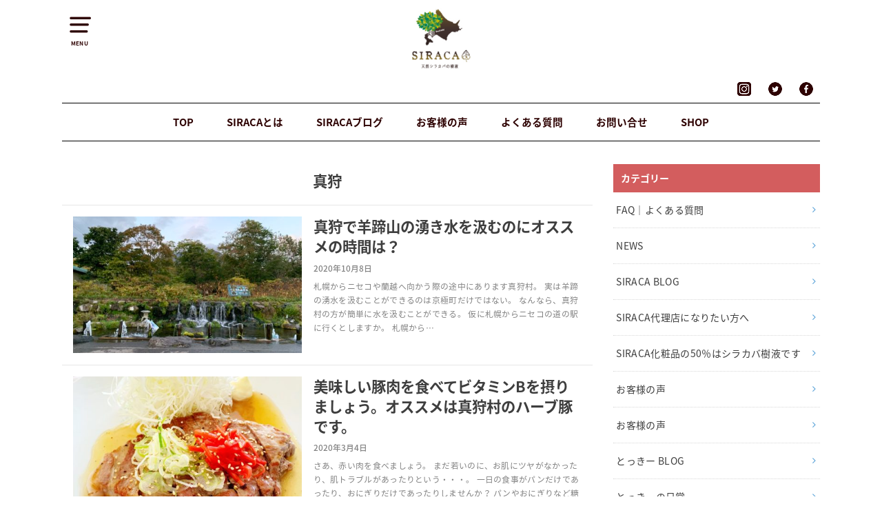

--- FILE ---
content_type: text/html; charset=UTF-8
request_url: https://siraca.jp/tag/%E7%9C%9F%E7%8B%A9
body_size: 12665
content:
<!doctype html>
<!--[if lt IE 7]><html dir="ltr" lang="ja" prefix="og: https://ogp.me/ns#" class="no-js lt-ie9 lt-ie8 lt-ie7"><![endif]-->
<!--[if (IE 7)&!(IEMobile)]><html dir="ltr" lang="ja" prefix="og: https://ogp.me/ns#" class="no-js lt-ie9 lt-ie8"><![endif]-->
<!--[if (IE 8)&!(IEMobile)]><html dir="ltr" lang="ja" prefix="og: https://ogp.me/ns#" class="no-js lt-ie9"><![endif]-->
<!--[if gt IE 8]><!--> <html dir="ltr" lang="ja" prefix="og: https://ogp.me/ns#" class="no-js"><!--<![endif]-->

<head>
<meta charset="utf-8">
<meta http-equiv="X-UA-Compatible" content="IE=edge">
<meta name="HandheldFriendly" content="True">
<meta name="MobileOptimized" content="320">
<meta name="viewport" content="width=device-width, initial-scale=1"/>


<link rel="pingback" href="https://siraca.jp/xmlrpc.php">

<!--[if lt IE 9]>
<script src="//html5shiv.googlecode.com/svn/trunk/html5.js"></script>
<script src="//css3-mediaqueries-js.googlecode.com/svn/trunk/css3-mediaqueries.js"></script>
<![endif]-->

<title>真狩 | SIRACA</title>
	<style>img:is([sizes="auto" i], [sizes^="auto," i]) { contain-intrinsic-size: 3000px 1500px }</style>
	
		<!-- All in One SEO 4.8.5 - aioseo.com -->
	<meta name="robots" content="max-image-preview:large" />
	<link rel="canonical" href="https://siraca.jp/tag/%e7%9c%9f%e7%8b%a9" />
	<meta name="generator" content="All in One SEO (AIOSEO) 4.8.5" />
		<script type="application/ld+json" class="aioseo-schema">
			{"@context":"https:\/\/schema.org","@graph":[{"@type":"BreadcrumbList","@id":"https:\/\/siraca.jp\/tag\/%E7%9C%9F%E7%8B%A9#breadcrumblist","itemListElement":[{"@type":"ListItem","@id":"https:\/\/siraca.jp#listItem","position":1,"name":"\u30db\u30fc\u30e0","item":"https:\/\/siraca.jp","nextItem":{"@type":"ListItem","@id":"https:\/\/siraca.jp\/tag\/%e7%9c%9f%e7%8b%a9#listItem","name":"\u771f\u72e9"}},{"@type":"ListItem","@id":"https:\/\/siraca.jp\/tag\/%e7%9c%9f%e7%8b%a9#listItem","position":2,"name":"\u771f\u72e9","previousItem":{"@type":"ListItem","@id":"https:\/\/siraca.jp#listItem","name":"\u30db\u30fc\u30e0"}}]},{"@type":"CollectionPage","@id":"https:\/\/siraca.jp\/tag\/%E7%9C%9F%E7%8B%A9#collectionpage","url":"https:\/\/siraca.jp\/tag\/%E7%9C%9F%E7%8B%A9","name":"\u771f\u72e9 | SIRACA","inLanguage":"ja","isPartOf":{"@id":"https:\/\/siraca.jp\/#website"},"breadcrumb":{"@id":"https:\/\/siraca.jp\/tag\/%E7%9C%9F%E7%8B%A9#breadcrumblist"}},{"@type":"Organization","@id":"https:\/\/siraca.jp\/#organization","name":"\u6642\u7530\u5de5\u696d\u682a\u5f0f\u4f1a\u793e","description":"\u5929\u7136\u30b7\u30e9\u30ab\u30d0\u6a39\u6db2\u3067\u4f5c\u3063\u305f\u5316\u7ca7\u54c1","url":"https:\/\/siraca.jp\/","telephone":"+81118568582","logo":{"@type":"ImageObject","url":"https:\/\/siraca.jp\/wp-content\/uploads\/2024\/05\/782b0e6a88074d333e33f1982fc745f4-pdf.jpg","@id":"https:\/\/siraca.jp\/tag\/%E7%9C%9F%E7%8B%A9\/#organizationLogo"},"image":{"@id":"https:\/\/siraca.jp\/tag\/%E7%9C%9F%E7%8B%A9\/#organizationLogo"},"sameAs":["https:\/\/www.instagram.com\/siraca.jp\/"]},{"@type":"WebSite","@id":"https:\/\/siraca.jp\/#website","url":"https:\/\/siraca.jp\/","name":"SIRACA","description":"\u5929\u7136\u30b7\u30e9\u30ab\u30d0\u6a39\u6db2\u3067\u4f5c\u3063\u305f\u5316\u7ca7\u54c1","inLanguage":"ja","publisher":{"@id":"https:\/\/siraca.jp\/#organization"}}]}
		</script>
		<!-- All in One SEO -->

<link rel='dns-prefetch' href='//ajax.googleapis.com' />
<link rel='dns-prefetch' href='//fonts.googleapis.com' />
<link rel="alternate" type="application/rss+xml" title="SIRACA &raquo; フィード" href="https://siraca.jp/feed" />
<link rel="alternate" type="application/rss+xml" title="SIRACA &raquo; コメントフィード" href="https://siraca.jp/comments/feed" />
<link rel="alternate" type="application/rss+xml" title="SIRACA &raquo; 真狩 タグのフィード" href="https://siraca.jp/tag/%e7%9c%9f%e7%8b%a9/feed" />
<script type="text/javascript">
/* <![CDATA[ */
window._wpemojiSettings = {"baseUrl":"https:\/\/s.w.org\/images\/core\/emoji\/15.0.3\/72x72\/","ext":".png","svgUrl":"https:\/\/s.w.org\/images\/core\/emoji\/15.0.3\/svg\/","svgExt":".svg","source":{"concatemoji":"https:\/\/siraca.jp\/wp-includes\/js\/wp-emoji-release.min.js"}};
/*! This file is auto-generated */
!function(i,n){var o,s,e;function c(e){try{var t={supportTests:e,timestamp:(new Date).valueOf()};sessionStorage.setItem(o,JSON.stringify(t))}catch(e){}}function p(e,t,n){e.clearRect(0,0,e.canvas.width,e.canvas.height),e.fillText(t,0,0);var t=new Uint32Array(e.getImageData(0,0,e.canvas.width,e.canvas.height).data),r=(e.clearRect(0,0,e.canvas.width,e.canvas.height),e.fillText(n,0,0),new Uint32Array(e.getImageData(0,0,e.canvas.width,e.canvas.height).data));return t.every(function(e,t){return e===r[t]})}function u(e,t,n){switch(t){case"flag":return n(e,"\ud83c\udff3\ufe0f\u200d\u26a7\ufe0f","\ud83c\udff3\ufe0f\u200b\u26a7\ufe0f")?!1:!n(e,"\ud83c\uddfa\ud83c\uddf3","\ud83c\uddfa\u200b\ud83c\uddf3")&&!n(e,"\ud83c\udff4\udb40\udc67\udb40\udc62\udb40\udc65\udb40\udc6e\udb40\udc67\udb40\udc7f","\ud83c\udff4\u200b\udb40\udc67\u200b\udb40\udc62\u200b\udb40\udc65\u200b\udb40\udc6e\u200b\udb40\udc67\u200b\udb40\udc7f");case"emoji":return!n(e,"\ud83d\udc26\u200d\u2b1b","\ud83d\udc26\u200b\u2b1b")}return!1}function f(e,t,n){var r="undefined"!=typeof WorkerGlobalScope&&self instanceof WorkerGlobalScope?new OffscreenCanvas(300,150):i.createElement("canvas"),a=r.getContext("2d",{willReadFrequently:!0}),o=(a.textBaseline="top",a.font="600 32px Arial",{});return e.forEach(function(e){o[e]=t(a,e,n)}),o}function t(e){var t=i.createElement("script");t.src=e,t.defer=!0,i.head.appendChild(t)}"undefined"!=typeof Promise&&(o="wpEmojiSettingsSupports",s=["flag","emoji"],n.supports={everything:!0,everythingExceptFlag:!0},e=new Promise(function(e){i.addEventListener("DOMContentLoaded",e,{once:!0})}),new Promise(function(t){var n=function(){try{var e=JSON.parse(sessionStorage.getItem(o));if("object"==typeof e&&"number"==typeof e.timestamp&&(new Date).valueOf()<e.timestamp+604800&&"object"==typeof e.supportTests)return e.supportTests}catch(e){}return null}();if(!n){if("undefined"!=typeof Worker&&"undefined"!=typeof OffscreenCanvas&&"undefined"!=typeof URL&&URL.createObjectURL&&"undefined"!=typeof Blob)try{var e="postMessage("+f.toString()+"("+[JSON.stringify(s),u.toString(),p.toString()].join(",")+"));",r=new Blob([e],{type:"text/javascript"}),a=new Worker(URL.createObjectURL(r),{name:"wpTestEmojiSupports"});return void(a.onmessage=function(e){c(n=e.data),a.terminate(),t(n)})}catch(e){}c(n=f(s,u,p))}t(n)}).then(function(e){for(var t in e)n.supports[t]=e[t],n.supports.everything=n.supports.everything&&n.supports[t],"flag"!==t&&(n.supports.everythingExceptFlag=n.supports.everythingExceptFlag&&n.supports[t]);n.supports.everythingExceptFlag=n.supports.everythingExceptFlag&&!n.supports.flag,n.DOMReady=!1,n.readyCallback=function(){n.DOMReady=!0}}).then(function(){return e}).then(function(){var e;n.supports.everything||(n.readyCallback(),(e=n.source||{}).concatemoji?t(e.concatemoji):e.wpemoji&&e.twemoji&&(t(e.twemoji),t(e.wpemoji)))}))}((window,document),window._wpemojiSettings);
/* ]]> */
</script>
<link rel='stylesheet' id='sbi_styles-css' href='https://siraca.jp/wp-content/plugins/instagram-feed/css/sbi-styles.min.css' type='text/css' media='all' />
<style id='wp-emoji-styles-inline-css' type='text/css'>

	img.wp-smiley, img.emoji {
		display: inline !important;
		border: none !important;
		box-shadow: none !important;
		height: 1em !important;
		width: 1em !important;
		margin: 0 0.07em !important;
		vertical-align: -0.1em !important;
		background: none !important;
		padding: 0 !important;
	}
</style>
<link rel='stylesheet' id='wp-block-library-css' href='https://siraca.jp/wp-includes/css/dist/block-library/style.min.css' type='text/css' media='all' />
<style id='classic-theme-styles-inline-css' type='text/css'>
/*! This file is auto-generated */
.wp-block-button__link{color:#fff;background-color:#32373c;border-radius:9999px;box-shadow:none;text-decoration:none;padding:calc(.667em + 2px) calc(1.333em + 2px);font-size:1.125em}.wp-block-file__button{background:#32373c;color:#fff;text-decoration:none}
</style>
<style id='global-styles-inline-css' type='text/css'>
:root{--wp--preset--aspect-ratio--square: 1;--wp--preset--aspect-ratio--4-3: 4/3;--wp--preset--aspect-ratio--3-4: 3/4;--wp--preset--aspect-ratio--3-2: 3/2;--wp--preset--aspect-ratio--2-3: 2/3;--wp--preset--aspect-ratio--16-9: 16/9;--wp--preset--aspect-ratio--9-16: 9/16;--wp--preset--color--black: #000000;--wp--preset--color--cyan-bluish-gray: #abb8c3;--wp--preset--color--white: #ffffff;--wp--preset--color--pale-pink: #f78da7;--wp--preset--color--vivid-red: #cf2e2e;--wp--preset--color--luminous-vivid-orange: #ff6900;--wp--preset--color--luminous-vivid-amber: #fcb900;--wp--preset--color--light-green-cyan: #7bdcb5;--wp--preset--color--vivid-green-cyan: #00d084;--wp--preset--color--pale-cyan-blue: #8ed1fc;--wp--preset--color--vivid-cyan-blue: #0693e3;--wp--preset--color--vivid-purple: #9b51e0;--wp--preset--gradient--vivid-cyan-blue-to-vivid-purple: linear-gradient(135deg,rgba(6,147,227,1) 0%,rgb(155,81,224) 100%);--wp--preset--gradient--light-green-cyan-to-vivid-green-cyan: linear-gradient(135deg,rgb(122,220,180) 0%,rgb(0,208,130) 100%);--wp--preset--gradient--luminous-vivid-amber-to-luminous-vivid-orange: linear-gradient(135deg,rgba(252,185,0,1) 0%,rgba(255,105,0,1) 100%);--wp--preset--gradient--luminous-vivid-orange-to-vivid-red: linear-gradient(135deg,rgba(255,105,0,1) 0%,rgb(207,46,46) 100%);--wp--preset--gradient--very-light-gray-to-cyan-bluish-gray: linear-gradient(135deg,rgb(238,238,238) 0%,rgb(169,184,195) 100%);--wp--preset--gradient--cool-to-warm-spectrum: linear-gradient(135deg,rgb(74,234,220) 0%,rgb(151,120,209) 20%,rgb(207,42,186) 40%,rgb(238,44,130) 60%,rgb(251,105,98) 80%,rgb(254,248,76) 100%);--wp--preset--gradient--blush-light-purple: linear-gradient(135deg,rgb(255,206,236) 0%,rgb(152,150,240) 100%);--wp--preset--gradient--blush-bordeaux: linear-gradient(135deg,rgb(254,205,165) 0%,rgb(254,45,45) 50%,rgb(107,0,62) 100%);--wp--preset--gradient--luminous-dusk: linear-gradient(135deg,rgb(255,203,112) 0%,rgb(199,81,192) 50%,rgb(65,88,208) 100%);--wp--preset--gradient--pale-ocean: linear-gradient(135deg,rgb(255,245,203) 0%,rgb(182,227,212) 50%,rgb(51,167,181) 100%);--wp--preset--gradient--electric-grass: linear-gradient(135deg,rgb(202,248,128) 0%,rgb(113,206,126) 100%);--wp--preset--gradient--midnight: linear-gradient(135deg,rgb(2,3,129) 0%,rgb(40,116,252) 100%);--wp--preset--font-size--small: 13px;--wp--preset--font-size--medium: 20px;--wp--preset--font-size--large: 36px;--wp--preset--font-size--x-large: 42px;--wp--preset--spacing--20: 0.44rem;--wp--preset--spacing--30: 0.67rem;--wp--preset--spacing--40: 1rem;--wp--preset--spacing--50: 1.5rem;--wp--preset--spacing--60: 2.25rem;--wp--preset--spacing--70: 3.38rem;--wp--preset--spacing--80: 5.06rem;--wp--preset--shadow--natural: 6px 6px 9px rgba(0, 0, 0, 0.2);--wp--preset--shadow--deep: 12px 12px 50px rgba(0, 0, 0, 0.4);--wp--preset--shadow--sharp: 6px 6px 0px rgba(0, 0, 0, 0.2);--wp--preset--shadow--outlined: 6px 6px 0px -3px rgba(255, 255, 255, 1), 6px 6px rgba(0, 0, 0, 1);--wp--preset--shadow--crisp: 6px 6px 0px rgba(0, 0, 0, 1);}:where(.is-layout-flex){gap: 0.5em;}:where(.is-layout-grid){gap: 0.5em;}body .is-layout-flex{display: flex;}.is-layout-flex{flex-wrap: wrap;align-items: center;}.is-layout-flex > :is(*, div){margin: 0;}body .is-layout-grid{display: grid;}.is-layout-grid > :is(*, div){margin: 0;}:where(.wp-block-columns.is-layout-flex){gap: 2em;}:where(.wp-block-columns.is-layout-grid){gap: 2em;}:where(.wp-block-post-template.is-layout-flex){gap: 1.25em;}:where(.wp-block-post-template.is-layout-grid){gap: 1.25em;}.has-black-color{color: var(--wp--preset--color--black) !important;}.has-cyan-bluish-gray-color{color: var(--wp--preset--color--cyan-bluish-gray) !important;}.has-white-color{color: var(--wp--preset--color--white) !important;}.has-pale-pink-color{color: var(--wp--preset--color--pale-pink) !important;}.has-vivid-red-color{color: var(--wp--preset--color--vivid-red) !important;}.has-luminous-vivid-orange-color{color: var(--wp--preset--color--luminous-vivid-orange) !important;}.has-luminous-vivid-amber-color{color: var(--wp--preset--color--luminous-vivid-amber) !important;}.has-light-green-cyan-color{color: var(--wp--preset--color--light-green-cyan) !important;}.has-vivid-green-cyan-color{color: var(--wp--preset--color--vivid-green-cyan) !important;}.has-pale-cyan-blue-color{color: var(--wp--preset--color--pale-cyan-blue) !important;}.has-vivid-cyan-blue-color{color: var(--wp--preset--color--vivid-cyan-blue) !important;}.has-vivid-purple-color{color: var(--wp--preset--color--vivid-purple) !important;}.has-black-background-color{background-color: var(--wp--preset--color--black) !important;}.has-cyan-bluish-gray-background-color{background-color: var(--wp--preset--color--cyan-bluish-gray) !important;}.has-white-background-color{background-color: var(--wp--preset--color--white) !important;}.has-pale-pink-background-color{background-color: var(--wp--preset--color--pale-pink) !important;}.has-vivid-red-background-color{background-color: var(--wp--preset--color--vivid-red) !important;}.has-luminous-vivid-orange-background-color{background-color: var(--wp--preset--color--luminous-vivid-orange) !important;}.has-luminous-vivid-amber-background-color{background-color: var(--wp--preset--color--luminous-vivid-amber) !important;}.has-light-green-cyan-background-color{background-color: var(--wp--preset--color--light-green-cyan) !important;}.has-vivid-green-cyan-background-color{background-color: var(--wp--preset--color--vivid-green-cyan) !important;}.has-pale-cyan-blue-background-color{background-color: var(--wp--preset--color--pale-cyan-blue) !important;}.has-vivid-cyan-blue-background-color{background-color: var(--wp--preset--color--vivid-cyan-blue) !important;}.has-vivid-purple-background-color{background-color: var(--wp--preset--color--vivid-purple) !important;}.has-black-border-color{border-color: var(--wp--preset--color--black) !important;}.has-cyan-bluish-gray-border-color{border-color: var(--wp--preset--color--cyan-bluish-gray) !important;}.has-white-border-color{border-color: var(--wp--preset--color--white) !important;}.has-pale-pink-border-color{border-color: var(--wp--preset--color--pale-pink) !important;}.has-vivid-red-border-color{border-color: var(--wp--preset--color--vivid-red) !important;}.has-luminous-vivid-orange-border-color{border-color: var(--wp--preset--color--luminous-vivid-orange) !important;}.has-luminous-vivid-amber-border-color{border-color: var(--wp--preset--color--luminous-vivid-amber) !important;}.has-light-green-cyan-border-color{border-color: var(--wp--preset--color--light-green-cyan) !important;}.has-vivid-green-cyan-border-color{border-color: var(--wp--preset--color--vivid-green-cyan) !important;}.has-pale-cyan-blue-border-color{border-color: var(--wp--preset--color--pale-cyan-blue) !important;}.has-vivid-cyan-blue-border-color{border-color: var(--wp--preset--color--vivid-cyan-blue) !important;}.has-vivid-purple-border-color{border-color: var(--wp--preset--color--vivid-purple) !important;}.has-vivid-cyan-blue-to-vivid-purple-gradient-background{background: var(--wp--preset--gradient--vivid-cyan-blue-to-vivid-purple) !important;}.has-light-green-cyan-to-vivid-green-cyan-gradient-background{background: var(--wp--preset--gradient--light-green-cyan-to-vivid-green-cyan) !important;}.has-luminous-vivid-amber-to-luminous-vivid-orange-gradient-background{background: var(--wp--preset--gradient--luminous-vivid-amber-to-luminous-vivid-orange) !important;}.has-luminous-vivid-orange-to-vivid-red-gradient-background{background: var(--wp--preset--gradient--luminous-vivid-orange-to-vivid-red) !important;}.has-very-light-gray-to-cyan-bluish-gray-gradient-background{background: var(--wp--preset--gradient--very-light-gray-to-cyan-bluish-gray) !important;}.has-cool-to-warm-spectrum-gradient-background{background: var(--wp--preset--gradient--cool-to-warm-spectrum) !important;}.has-blush-light-purple-gradient-background{background: var(--wp--preset--gradient--blush-light-purple) !important;}.has-blush-bordeaux-gradient-background{background: var(--wp--preset--gradient--blush-bordeaux) !important;}.has-luminous-dusk-gradient-background{background: var(--wp--preset--gradient--luminous-dusk) !important;}.has-pale-ocean-gradient-background{background: var(--wp--preset--gradient--pale-ocean) !important;}.has-electric-grass-gradient-background{background: var(--wp--preset--gradient--electric-grass) !important;}.has-midnight-gradient-background{background: var(--wp--preset--gradient--midnight) !important;}.has-small-font-size{font-size: var(--wp--preset--font-size--small) !important;}.has-medium-font-size{font-size: var(--wp--preset--font-size--medium) !important;}.has-large-font-size{font-size: var(--wp--preset--font-size--large) !important;}.has-x-large-font-size{font-size: var(--wp--preset--font-size--x-large) !important;}
:where(.wp-block-post-template.is-layout-flex){gap: 1.25em;}:where(.wp-block-post-template.is-layout-grid){gap: 1.25em;}
:where(.wp-block-columns.is-layout-flex){gap: 2em;}:where(.wp-block-columns.is-layout-grid){gap: 2em;}
:root :where(.wp-block-pullquote){font-size: 1.5em;line-height: 1.6;}
</style>
<link rel='stylesheet' id='contact-form-7-css' href='https://siraca.jp/wp-content/plugins/contact-form-7/includes/css/styles.css' type='text/css' media='all' />
<link rel='stylesheet' id='style-css' href='https://siraca.jp/wp-content/themes/SIRACA/style.css' type='text/css' media='all' />
<link rel='stylesheet' id='gf_Notojp-css' href='//fonts.googleapis.com/earlyaccess/notosansjapanese.css' type='text/css' media='all' />
<link rel='stylesheet' id='fontawesome-css' href='https://siraca.jp/wp-content/themes/SIRACA/library/css/font-awesome.min.css' type='text/css' media='all' />
<link rel='stylesheet' id='animate-css' href='https://siraca.jp/wp-content/themes/SIRACA/library/css/animate.min.css' type='text/css' media='all' />
<link rel='stylesheet' id='remodal-css' href='https://siraca.jp/wp-content/themes/SIRACA/library/css/remodal.css' type='text/css' media='all' />
<!--n2css--><!--n2js--><script type="text/javascript" src="//ajax.googleapis.com/ajax/libs/jquery/1.12.2/jquery.min.js" id="jquery-js"></script>
<link rel="https://api.w.org/" href="https://siraca.jp/wp-json/" /><link rel="alternate" title="JSON" type="application/json" href="https://siraca.jp/wp-json/wp/v2/tags/86" /><link rel="EditURI" type="application/rsd+xml" title="RSD" href="https://siraca.jp/xmlrpc.php?rsd" />

<style type="text/css">
body{color: #3E3E3E;}
#breadcrumb li a::after{color: #3E3E3E;}
a, #breadcrumb li a i, .authorbox .author_sns li a::before{color: #57a1d8;}
a:hover{color: #9eccef;}
.article-footer .post-categories li a,.article-footer .tags a{  background: #57a1d8;  border-color:#57a1d8;}
.article-footer .tags a{color:#57a1d8; background: none;}
.article-footer .post-categories li a:hover,.article-footer .tags a:hover{ background:#9eccef;  border-color:#9eccef;}
input[type="text"],input[type="password"],input[type="datetime"],input[type="datetime-local"],input[type="date"],input[type="month"],input[type="time"],input[type="week"],input[type="number"],input[type="email"],input[type="url"],input[type="search"],input[type="tel"],input[type="color"],select,textarea,.field { background-color: #ffffff;}
#header{color: #2d0000; background: #ffffff;}
#logo a{color: #2d0000;}
@media only screen and (min-width: 768px) {
	#g_nav .nav > li::after{background: #2d0000;}
	#g_nav .nav li ul.sub-menu, #g_nav .nav li ul.children{background: #2d0000;color: #cccccc;}
	.archives-list .post-list a .eyecatch::after{background: #57a1d8;}
}

.widget li a:after{color: #57a1d8;}.accordionBtn{background-color: #57a1d8;}.accordionBtn.active{background-color: #9eccef;}
.entry-content h2,.homeadd_wrap .widgettitle,.widgettitle{background: #d35d5e; color: #ffffff;}
.entry-content h3,.entry-content h4{border-color: #d35d5e; color: #3E3E3E;}
.h_balloon .entry-content h2:after{border-top-color: #d35d5e;}
.entry-content ul li:before{ color: #d35d5e;}
.entry-content ol li:before{ background: #d35d5e; border-color: #d35d5e;  color: #ffffff;}
.entry-content ol li ol li:before{ color: #d35d5e;}
.entry-content blockquote::before,.entry-content blockquote::after{color: #d35d5e;}
.eyecatch .cat-name,ul.wpp-list li a:before{background: #d35d5e; color: #ffffff;}

#container .btn-wrap a{background: #57a1d8;border: 1px solid #57a1d8;}
#container .btn-wrap a:hover{color: #57a1d8;border-color: #57a1d8;}
#container .btn-wrap.simple a{border:1px solid #57a1d8;color:#57a1d8;}
#container .btn-wrap.simple a:hover{background:#57a1d8;}
.blue-btn, #submit, button, html input[type="button"], input[type="reset"], input[type="submit"] { background-color: #57a1d8; }
.blue-btn:hover, #submit:hover, .blue-btn:focus, #submit:focus {background-color: #9eccef; }

#footer-top::before{background: #d35d5e;}
#footer,.cta-inner{background-color: #2d0000; color: #cccccc;}

.slick-prev:before, .slick-next:before{background-color: #57a1d8;}
.pagination a, .pagination span,.page-links a{border-color: #57a1d8; color: #57a1d8;}
.pagination .current,.pagination .current:hover,.page-links ul > li > span{background-color: #57a1d8; border-color: #57a1d8;}
.pagination a:hover, .pagination a:focus,.page-links a:hover, .page-links a:focus{background-color: #57a1d8; color: #fff;}

</style>
<link rel="icon" href="https://siraca.jp/wp-content/uploads/2023/05/cropped-fav-32x32.jpg" sizes="32x32" />
<link rel="icon" href="https://siraca.jp/wp-content/uploads/2023/05/cropped-fav-192x192.jpg" sizes="192x192" />
<link rel="apple-touch-icon" href="https://siraca.jp/wp-content/uploads/2023/05/cropped-fav-180x180.jpg" />
<meta name="msapplication-TileImage" content="https://siraca.jp/wp-content/uploads/2023/05/cropped-fav-270x270.jpg" />
</head>

<body data-rsssl=1 class="archive tag tag-86">
<div id="container" class="h_default date_on pd_normal catlabeloff">


<header id="header" class="header animated fadeIn">
<div id="inner-header" class="wrap cf">
	
	
<a href="#spnavi" data-remodal-target="spnavi" class="nav_btn"><span class="text">MENU</span></a>
<div class="remodal" data-remodal-id="spnavi" data-remodal-options="hashTracking:false">
<button data-remodal-action="close" class="remodal-close"><span class="text gf">CLOSE</span></button>
<div id="custom_html-4" class="widget_text widget widget_custom_html"><div class="textwidget custom-html-widget"><div class="h-menu"><a href="https://siraca.jp/" target="_blank">TOP</a></div></div></div><div id="custom_html-11" class="widget_text widget widget_custom_html"><div class="textwidget custom-html-widget"><div class="border_image"><img src="https://siraca.jp/wp-content/uploads/2018/05/sepa_line.jpg"></div></div></div><div id="custom_html-3" class="widget_text widget widget_custom_html"><div class="textwidget custom-html-widget"><div class="h-menu"><a href="https://siraca.jp/about" target="_blank">siracaとは</a></div></div></div><div id="custom_html-12" class="widget_text widget widget_custom_html"><div class="textwidget custom-html-widget"><div class="border_image"><img src="https://siraca.jp/wp-content/uploads/2018/05/sepa_line.jpg"></div></div></div><div id="custom_html-5" class="widget_text widget widget_custom_html"><div class="textwidget custom-html-widget"><div class="h-menu"><a href="https://siraca.jp/category/blog" target="_blank">SIRACAブログ</a></div></div></div><div id="custom_html-13" class="widget_text widget widget_custom_html"><div class="textwidget custom-html-widget"><div class="border_image"><img src="https://siraca.jp/wp-content/uploads/2018/05/sepa_line.jpg"></div></div></div><div id="custom_html-6" class="widget_text widget widget_custom_html"><div class="textwidget custom-html-widget">
<div class="h-menu"><a href="https://siraca.jp/category/news/customervoice" target="_blank">お客様の声</a></div></div></div><div id="custom_html-16" class="widget_text widget widget_custom_html"><div class="textwidget custom-html-widget"><div class="border_image"><img src="https://siraca.jp/wp-content/uploads/2018/05/sepa_line.jpg"></div></div></div><div id="custom_html-7" class="widget_text widget widget_custom_html"><div class="textwidget custom-html-widget"><div class="h-menu"><a href="https://siraca.jp/category/news/faq
" target="_blank">よくある質問</a></div></div></div><div id="custom_html-14" class="widget_text widget widget_custom_html"><div class="textwidget custom-html-widget"><div class="border_image"><img src="https://siraca.jp/wp-content/uploads/2018/05/sepa_line.jpg"></div></div></div><div id="custom_html-8" class="widget_text widget widget_custom_html"><div class="textwidget custom-html-widget"><div class="h-menu"><a href="https://siraca.jp/contact
" target="_blank">お問い合わせ</a></div></div></div><div id="custom_html-15" class="widget_text widget widget_custom_html"><div class="textwidget custom-html-widget"><div class="border_image"><img src="https://siraca.jp/wp-content/uploads/2018/05/sepa_line.jpg"></div></div></div><div id="custom_html-9" class="widget_text widget widget_custom_html"><div class="textwidget custom-html-widget">
<div class="h-menu"><a href="http://siraca.shop/
" target="_blank">オンラインショップ</a></div></div></div><div id="custom_html-17" class="widget_text widget widget_custom_html"><div class="textwidget custom-html-widget"><div class="nav_menu_h"><a href="https://www.instagram.com/siraca.jp/"><img src="https://siraca.jp/wp-content/uploads/2018/05/instagram_sp_icon.jpg"></a><a href="https://twitter.com/ran_shirakaba/"><img src="https://siraca.jp/wp-content/uploads/2018/05/twitter_sp_icon.jpg"></a><a href="https://www.facebook.com/siraca.jp/"><img src="https://siraca.jp/wp-content/uploads/2018/05/facebook_sp_icon.jpg"></a>
	</div></div></div><button data-remodal-action="close" class="remodal-close"><span class="text gf">CLOSE</span></button>
</div>


<div id="logo" class="fs_l sitedes_off">
<p class="h1 img"><a href="https://siraca.jp"><img src="https://siraca.jp/wp-content/uploads/2018/05/siraca_icon.jpg" alt="SIRACA"></a></p>
</div>
	
<!-------nav_menu--------->
<div class="nav_menu2"><a href="https://www.instagram.com/siraca.jp/"><img src="https://siraca.jp/wp-content/uploads/2018/05/instagram_sp_icon.jpg"></a><a href="https://twitter.com/ran_shirakaba/"><img src="https://siraca.jp/wp-content/uploads/2018/05/twitter_sp_icon.jpg"></a><a href="https://www.facebook.com/siraca.jp/"><img src="https://siraca.jp/wp-content/uploads/2018/05/facebook_sp_icon.jpg"></a>
</div>
<!------ここまで------->

<div class="header_border"></div>

	
<div id="g_nav" class="g_nav-sp animated anidelayS fadeIn">
<nav class="menu-sp cf"><ul id="menu-%e3%83%a1%e3%82%a4%e3%83%b3%e3%83%a1%e3%83%8b%e3%83%a5%e3%83%bc" class="nav top-nav cf"><li id="menu-item-7" class="menu-item menu-item-type-custom menu-item-object-custom menu-item-home menu-item-7"><a href="https://siraca.jp/">TOP</a></li>
<li id="menu-item-2583" class="menu-item menu-item-type-post_type menu-item-object-page menu-item-2583"><a href="https://siraca.jp/about">SIRACAとは</a></li>
<li id="menu-item-1390" class="menu-item menu-item-type-taxonomy menu-item-object-category menu-item-1390"><a href="https://siraca.jp/category/blog">SIRACAブログ</a></li>
<li id="menu-item-1391" class="menu-item menu-item-type-taxonomy menu-item-object-category menu-item-1391"><a href="https://siraca.jp/category/news/customervoice">お客様の声</a></li>
<li id="menu-item-1392" class="menu-item menu-item-type-taxonomy menu-item-object-category menu-item-1392"><a href="https://siraca.jp/category/news/faq">よくある質問</a></li>
<li id="menu-item-1393" class="menu-item menu-item-type-post_type menu-item-object-page menu-item-1393"><a href="https://siraca.jp/contact">お問い合せ</a></li>
<li id="menu-item-1394" class="menu-item menu-item-type-custom menu-item-object-custom menu-item-1394"><a target="_blank" href="http://siraca.shop/">SHOP</a></li>
</ul></nav></div>


<div class="header_border"></div>




</div>
	
</header>





<div id="content">
<div id="inner-content" class="wrap cf">

<div class="main-wrap">
<main id="main" class="animated anidelayS fadeIn cf" role="main">

<div class="archivettl">
<h1 class="archive-title h2">
真狩</h1>
</div>

		<div class="archives-list simple-list">



<article class="post-list animated fadeIn post-4904 post type-post status-publish format-standard has-post-thumbnail category-news category-blog tag-188 tag-86 article cf" role="article">
<a href="https://siraca.jp/4904" rel="bookmark" title="真狩で羊蹄山の湧き水を汲むのにオススメの時間は？" class="cf">
<figure class="eyecatch">
<img width="486" height="290" src="https://siraca.jp/wp-content/uploads/2020/10/Uhj6fjESZWTVu8x1Qi3dw-486x290.jpg" class="attachment-home-thum size-home-thum wp-post-image" alt="" decoding="async" fetchpriority="high" /><span class="osusume-label cat-name cat-id-2">NEWS</span></figure>

<section class="entry-content">
<h1 class="h2 entry-title">真狩で羊蹄山の湧き水を汲むのにオススメの時間は？</h1>
<div class="byline entry-meta vcard">
<time class="date gf updated">2020年10月8日</time></div>
<div class="description"><p>札幌からニセコや蘭越へ向かう際の途中にあります真狩村。 実は羊蹄の湧水を汲むことができるのは京極町だけではない。 なんなら、真狩村の方が簡単に水を汲むことができる。 仮に札幌からニセコの道の駅に行くとしますか。 札幌から&#8230;</p>
</div>
</section>
</a>
</article>




<article class="post-list animated fadeIn post-4342 post type-post status-publish format-standard has-post-thumbnail category-news category-blog category-tockey-blog category-34 category-35 category-23 tag-84 tag-87 tag-b tag-86 tag-83 article cf" role="article">
<a href="https://siraca.jp/4342" rel="bookmark" title="美味しい豚肉を食べてビタミンBを摂りましょう。オススメは真狩村のハーブ豚です。" class="cf">
<figure class="eyecatch">
<img width="486" height="290" src="https://siraca.jp/wp-content/uploads/2020/03/IMG_2198-486x290.jpg" class="attachment-home-thum size-home-thum wp-post-image" alt="" decoding="async" /><span class="osusume-label cat-name cat-id-2">NEWS</span></figure>

<section class="entry-content">
<h1 class="h2 entry-title">美味しい豚肉を食べてビタミンBを摂りましょう。オススメは真狩村のハーブ豚です。</h1>
<div class="byline entry-meta vcard">
<time class="date gf updated">2020年3月4日</time></div>
<div class="description"><p>さあ、赤い肉を食べましょう。 まだ若いのに、お肌にツヤがなかったり、肌トラブルがあったりという・・・。 一日の食事がパンだけであったり、おにぎりだけであったりしませんか？ パンやおにぎりなど糖質が中心の食事では、タンパク&#8230;</p>
</div>
</section>
</a>
</article>




</div>	
<nav class="pagination cf">
</nav>

</main>
</div>
<div class="side-wrap">
<div id="sidebar" class="sidebar cf animated fadeIn" role="complementary">
	<div id="categories-3" class="widget widget_categories"><h4 class="widgettitle"><span>カテゴリー</span></h4>
			<ul>
					<li class="cat-item cat-item-4"><a href="https://siraca.jp/category/news/faq">FAQ｜よくある質問</a>
</li>
	<li class="cat-item cat-item-2"><a href="https://siraca.jp/category/news">NEWS</a>
</li>
	<li class="cat-item cat-item-3"><a href="https://siraca.jp/category/blog">SIRACA BLOG</a>
</li>
	<li class="cat-item cat-item-60"><a href="https://siraca.jp/category/blog/shirakaba/siraca">SIRACA代理店になりたい方へ</a>
</li>
	<li class="cat-item cat-item-51"><a href="https://siraca.jp/category/blog/shirakaba/siraca%e5%8c%96%e7%b2%a7%e5%93%81%e3%81%ae50%ef%bc%85%e3%81%af%e3%82%b7%e3%83%a9%e3%82%ab%e3%83%90%e6%a8%b9%e6%b6%b2%e3%81%a7%e3%81%99">SIRACA化粧品の50％はシラカバ樹液です</a>
</li>
	<li class="cat-item cat-item-53"><a href="https://siraca.jp/category/blog/shirakaba/%e3%81%8a%e5%ae%a2%e6%a7%98%e3%81%ae%e5%a3%b0-siraca">お客様の声</a>
</li>
	<li class="cat-item cat-item-5"><a href="https://siraca.jp/category/news/customervoice">お客様の声</a>
</li>
	<li class="cat-item cat-item-10"><a href="https://siraca.jp/category/tockey-blog">とっきー BLOG</a>
</li>
	<li class="cat-item cat-item-31"><a href="https://siraca.jp/category/tockey-blog/%e3%81%a8%e3%81%a3%e3%81%8d%e3%83%bc%e3%81%ae%e6%97%a5%e5%b8%b8">とっきーの日常</a>
</li>
	<li class="cat-item cat-item-34"><a href="https://siraca.jp/category/tockey-blog/%e3%81%a8%e3%81%a3%e3%81%a6%e3%81%8a%e3%81%8d%e3%81%ae%e3%82%aa%e3%82%b9%e3%82%b9%e3%83%a1%e3%81%97%e3%81%be%e3%81%99">とっておきのオススメします</a>
</li>
	<li class="cat-item cat-item-59"><a href="https://siraca.jp/category/blog/%e3%82%a4%e3%83%99%e3%83%b3%e3%83%88%e3%83%bb%e3%82%ad%e3%83%a3%e3%83%b3%e3%83%9a%e3%83%bc%e3%83%b3">イベント・キャンペーン・メディア</a>
</li>
	<li class="cat-item cat-item-156"><a href="https://siraca.jp/category/blog/shirakaba/%e3%82%b7%e3%83%a9%e3%82%ab%e3%83%90%e6%a8%b9%e6%b6%b2%e3%81%ae%e8%89%af%e3%81%84%e3%81%a8%e3%81%93%e3%82%8d/%e3%82%a6%e3%82%a4%e3%83%ab%e3%82%b9%e5%af%be%e7%ad%96">ウイルス対策</a>
</li>
	<li class="cat-item cat-item-56"><a href="https://siraca.jp/category/blog/%e6%b3%95%e4%ba%ba%e3%81%ae%e3%81%8a%e5%ae%a2%e6%a7%98%e5%b0%82%e7%94%a8%e5%95%86%e5%93%81%e4%bd%9c%e3%82%8a%e3%81%be%e3%81%99/%e3%82%a8%e3%82%b9%e3%83%86%e3%83%bb%e3%83%9e%e3%83%83%e3%82%b5%e3%83%bc%e3%82%b8%e5%ba%97%e5%90%91%e3%81%91%e3%82%b7%e3%83%a9%e3%82%ab%e3%82%af%e3%83%aa%e3%83%bc%e3%83%a0%e3%83%97%e3%83%ad">エステ・マッサージ店向けシラカクリームプロ</a>
</li>
	<li class="cat-item cat-item-41"><a href="https://siraca.jp/category/blog/%e3%82%b9%e3%82%ad%e3%83%b3%e3%82%b1%e3%82%a2%e3%81%ab%e9%96%a2%e3%81%99%e3%82%8b%e3%81%93%e3%81%a8/%e3%82%a8%e3%83%83%e3%82%bb%e3%83%b3%e3%82%b9%e3%81%a7%e6%a0%84%e9%a4%8a%e8%a3%9c%e7%b5%a6">エッセンスで栄養補給</a>
</li>
	<li class="cat-item cat-item-46"><a href="https://siraca.jp/category/blog/%e3%82%b7%e3%83%a9%e3%82%ab%e3%83%90/%e3%82%aa%e3%82%b9%e3%82%b9%e3%83%a1%e3%81%ae%e4%bd%bf%e3%81%84%e6%96%b9%ef%bc%bb%e3%81%97%e3%82%83%e3%81%b6%e3%81%97%e3%82%83%e3%81%b6%ef%bc%bd">オススメの使い方［しゃぶしゃぶ］</a>
</li>
	<li class="cat-item cat-item-45"><a href="https://siraca.jp/category/blog/%e3%82%b7%e3%83%a9%e3%82%ab%e3%83%90/%e3%82%aa%e3%82%b9%e3%82%b9%e3%83%a1%e3%81%ae%e4%bd%bf%e3%81%84%e6%96%b9%ef%bc%bb%e3%82%b3%e3%83%bc%e3%83%92%e3%83%bc%ef%bc%bd">オススメの使い方［コーヒー］</a>
</li>
	<li class="cat-item cat-item-27"><a href="https://siraca.jp/category/blog/%e7%be%8e%e5%ae%b9%e3%81%ab%e9%96%a2%e3%81%99%e3%82%8b%e3%81%93%e3%81%a8/%e3%82%ab%e3%82%b5%e3%82%ab%e3%82%b5%e3%81%ae%e3%81%8a%e8%82%8c%e3%81%ab%e4%bf%9d%e6%b9%bf%e3%81%97%e3%81%9f%e3%81%84%e3%82%a2%e3%83%8a%e3%82%bf%e3%81%b8">カサカサのお肌に保湿したいアナタへ</a>
</li>
	<li class="cat-item cat-item-42"><a href="https://siraca.jp/category/blog/%e3%82%b9%e3%82%ad%e3%83%b3%e3%82%b1%e3%82%a2%e3%81%ab%e9%96%a2%e3%81%99%e3%82%8b%e3%81%93%e3%81%a8/%e3%82%af%e3%83%aa%e3%83%bc%e3%83%a0%e3%81%a7%e6%b0%b4%e5%88%86%e3%82%92%e9%96%89%e3%81%98%e3%81%93%e3%82%81%e3%82%8b">クリームで水分を閉じこめる</a>
</li>
	<li class="cat-item cat-item-28"><a href="https://siraca.jp/category/tockey-blog/%e3%82%b3%e3%83%bc%e3%83%92%e3%83%bc">コーヒーととっきー</a>
</li>
	<li class="cat-item cat-item-26"><a href="https://siraca.jp/category/blog/%e3%82%b5%e3%83%a9%e3%83%83%e3%81%a8%e3%81%97%e3%81%a6%e3%81%84%e3%82%8b%e3%81%ae%e3%81%a7%e3%81%99%e3%81%90%e3%81%ab%e3%82%b9%e3%83%9e%e3%83%9b%e3%82%92%e8%a7%a6%e3%82%8c%e3%82%8b%e3%83%8f%e3%83%b3">サラッとしているのですぐにスマホを触れるハンドクリーム</a>
</li>
	<li class="cat-item cat-item-70"><a href="https://siraca.jp/category/%e3%82%b7%e3%83%a9%e3%82%ab%e3%83%90%e3%81%ae%e3%81%93%e3%81%a8">シラカバのこと</a>
</li>
	<li class="cat-item cat-item-61"><a href="https://siraca.jp/category/blog/%e3%82%b7%e3%83%a9%e3%82%ab%e3%83%90%e3%81%ae%e9%87%8c%e3%80%81%e8%98%ad%e8%b6%8a%e7%94%ba%e3%81%ae%e3%81%93%e3%81%a8">シラカバの里、蘭越町のこと</a>
</li>
	<li class="cat-item cat-item-20"><a href="https://siraca.jp/category/blog/%e3%82%b7%e3%83%a9%e3%82%ab%e3%83%90">シラカバ樹液って飲めるんです</a>
</li>
	<li class="cat-item cat-item-298"><a href="https://siraca.jp/category/blog/%e3%82%b7%e3%83%a9%e3%82%ab%e3%83%90/%e3%82%b7%e3%83%a9%e3%82%ab%e3%83%90%e6%a8%b9%e6%b6%b2%e3%81%a8%e3%83%93%e3%83%bc%e3%83%ab">シラカバ樹液とビール</a>
</li>
	<li class="cat-item cat-item-50"><a href="https://siraca.jp/category/blog/shirakaba/%e3%82%b7%e3%83%a9%e3%82%ab%e3%83%90%e6%a8%b9%e6%b6%b2%e3%81%ae%e8%89%af%e3%81%84%e3%81%a8%e3%81%93%e3%82%8d">シラカバ樹液の良いところ</a>
</li>
	<li class="cat-item cat-item-143"><a href="https://siraca.jp/category/blog/%e3%82%b7%e3%83%a9%e3%82%ab%e3%83%90%e6%a8%b9%e6%b6%b2%e6%8e%a1%e5%8f%96">シラカバ樹液採取</a>
</li>
	<li class="cat-item cat-item-48"><a href="https://siraca.jp/category/blog/%e3%82%b7%e3%83%a9%e3%82%ab%e3%83%90/%e3%82%b7%e3%83%a9%e3%82%ab%e3%83%90%e6%a8%b9%e6%b6%b2%e3%81%8c%e8%b2%b7%e3%81%88%e3%82%8b%e3%81%8a%e5%ba%97">シラカバ樹液製品が買えるお店</a>
</li>
	<li class="cat-item cat-item-24"><a href="https://siraca.jp/category/blog/shirakaba">シラカバ樹液製品のこと</a>
</li>
	<li class="cat-item cat-item-36"><a href="https://siraca.jp/category/blog/%e7%be%8e%e5%ae%b9%e3%81%ab%e9%96%a2%e3%81%99%e3%82%8b%e3%81%93%e3%81%a8/%e3%82%b7%e3%83%a9%e3%82%ab%e3%83%90%e8%8a%b1%e7%b2%89%e3%81%8c%e6%b0%97%e3%81%ab%e3%81%aa%e3%82%8b%e6%96%b9%e3%81%af%e3%82%b3%e3%83%81%e3%83%a9">シラカバ花粉が気になる方はコチラ</a>
</li>
	<li class="cat-item cat-item-49"><a href="https://siraca.jp/category/blog/shirakaba/%e3%82%b7%e3%83%a9%e3%82%ab%e3%83%90%e8%8a%b1%e7%b2%89%e3%81%8c%e6%b0%97%e3%81%ab%e3%81%aa%e3%82%8b%e6%96%b9%e3%81%b8">シラカバ花粉が気になる方へ</a>
</li>
	<li class="cat-item cat-item-57"><a href="https://siraca.jp/category/blog/%e6%b3%95%e4%ba%ba%e3%81%ae%e3%81%8a%e5%ae%a2%e6%a7%98%e5%b0%82%e7%94%a8%e5%95%86%e5%93%81%e4%bd%9c%e3%82%8a%e3%81%be%e3%81%99/%e3%82%b7%e3%83%a9%e3%82%ab%e3%83%91%e3%83%83%e3%82%af%e3%83%97%e3%83%ad">シラカパックプロ</a>
</li>
	<li class="cat-item cat-item-39"><a href="https://siraca.jp/category/blog/%e3%82%b9%e3%82%ad%e3%83%b3%e3%82%b1%e3%82%a2%e3%81%ab%e9%96%a2%e3%81%99%e3%82%8b%e3%81%93%e3%81%a8">スキンケアに関すること</a>
</li>
	<li class="cat-item cat-item-65"><a href="https://siraca.jp/category/tockey-blog/%e3%83%97%e3%83%a9%e3%82%a4%e3%83%99%e3%83%bc%e3%83%88">プライベートなコト</a>
</li>
	<li class="cat-item cat-item-71"><a href="https://siraca.jp/category/blog/%e6%b3%95%e4%ba%ba%e3%81%ae%e3%81%8a%e5%ae%a2%e6%a7%98%e5%b0%82%e7%94%a8%e5%95%86%e5%93%81%e4%bd%9c%e3%82%8a%e3%81%be%e3%81%99/%e3%83%9b%e3%83%86%e3%83%ab%e3%82%a2%e3%83%a1%e3%83%8b%e3%83%86%e3%82%a3%ef%bc%88%e3%82%b7%e3%83%a9%e3%82%ab%e3%83%90%e6%a8%b9%e6%b6%b2%e5%85%a5%e3%82%8a%e3%82%b7%e3%83%a3%e3%83%b3%e3%83%97%e3%83%bc/%e3%83%9b%e3%83%86%e3%83%ab%e3%82%a2%e3%83%a1%e3%83%8b%e3%83%86%e3%82%a3%ef%bc%88%e3%81%8a%e5%ae%a2%e6%a7%98%e3%81%ae%e5%a3%b0%ef%bc%89">ホテルアメニティ（お客様の声）</a>
</li>
	<li class="cat-item cat-item-58"><a href="https://siraca.jp/category/blog/%e6%b3%95%e4%ba%ba%e3%81%ae%e3%81%8a%e5%ae%a2%e6%a7%98%e5%b0%82%e7%94%a8%e5%95%86%e5%93%81%e4%bd%9c%e3%82%8a%e3%81%be%e3%81%99/%e3%83%9b%e3%83%86%e3%83%ab%e3%82%a2%e3%83%a1%e3%83%8b%e3%83%86%e3%82%a3%ef%bc%88%e3%82%b7%e3%83%a9%e3%82%ab%e3%83%90%e6%a8%b9%e6%b6%b2%e5%85%a5%e3%82%8a%e3%82%b7%e3%83%a3%e3%83%b3%e3%83%97%e3%83%bc">ホテルアメニティ（シラカバ樹液入りシャンプー・コンディショナー・ボディソープ、石鹸）</a>
</li>
	<li class="cat-item cat-item-40"><a href="https://siraca.jp/category/blog/%e3%82%b9%e3%82%ad%e3%83%b3%e3%82%b1%e3%82%a2%e3%81%ab%e9%96%a2%e3%81%99%e3%82%8b%e3%81%93%e3%81%a8/%e3%83%ad%e3%83%bc%e3%82%b7%e3%83%a7%e3%83%b3%e3%81%a7%e6%b0%b4%e5%88%86%e8%a3%9c%e7%b5%a6">ローションで水分補給</a>
</li>
	<li class="cat-item cat-item-111"><a href="https://siraca.jp/category/%e4%b9%be%e7%87%a5">乾燥</a>
</li>
	<li class="cat-item cat-item-54"><a href="https://siraca.jp/category/blog/shirakaba/%e4%bd%93%e9%a8%93%e3%81%a7%e3%81%8d%e3%82%8b%e3%81%8a%e5%ba%97">体験できるお店</a>
</li>
	<li class="cat-item cat-item-37"><a href="https://siraca.jp/category/blog/%e7%be%8e%e5%ae%b9%e3%81%ab%e9%96%a2%e3%81%99%e3%82%8b%e3%81%93%e3%81%a8/%e4%be%bf%e9%80%9a%e3%82%92%e3%82%88%e3%81%8f%e3%81%97%e3%81%9f%e3%81%84%e6%96%b9">便通をよくしたい方</a>
</li>
	<li class="cat-item cat-item-33"><a href="https://siraca.jp/category/blog/%e7%be%8e%e5%ae%b9%e3%81%ab%e9%96%a2%e3%81%99%e3%82%8b%e3%81%93%e3%81%a8/%e5%8c%96%e7%b2%a7%e5%93%81%e3%81%a7%e3%82%82%e3%81%aa%e3%81%84%e3%80%81%e9%a3%9f%e4%ba%8b%e3%81%a7%e3%82%82%e3%81%aa%e3%81%84%e7%be%8e%e5%ae%b9%e6%b3%95">化粧品でもない、食事でもない美容法</a>
</li>
	<li class="cat-item cat-item-64"><a href="https://siraca.jp/category/tockey-blog/%e5%ad%a6%e3%82%93%e3%81%a7%e3%81%84%e3%82%8b">学んでいるコト</a>
</li>
	<li class="cat-item cat-item-297"><a href="https://siraca.jp/category/blog/%e5%b1%b1%e3%81%ae%e7%ae%a1%e7%90%86">山の管理</a>
</li>
	<li class="cat-item cat-item-44"><a href="https://siraca.jp/category/blog/%e3%82%b7%e3%83%a9%e3%82%ab%e3%83%90/%e6%a8%b9%e6%b6%b2100%ef%bc%85%e3%81%ae%e6%a8%b9%e6%b6%b2%e3%83%89%e3%83%aa%e3%83%b3%e3%82%af%e3%81%a8%e3%81%af">樹液100％の樹液ドリンクとは</a>
</li>
	<li class="cat-item cat-item-68"><a href="https://siraca.jp/category/blog/%e6%b3%95%e4%ba%ba%e3%81%ae%e3%81%8a%e5%ae%a2%e6%a7%98%e5%b0%82%e7%94%a8%e5%95%86%e5%93%81%e4%bd%9c%e3%82%8a%e3%81%be%e3%81%99">法人のお客様専用商品作ります</a>
</li>
	<li class="cat-item cat-item-69"><a href="https://siraca.jp/category/blog/%e7%be%8e%e5%ae%b9%e3%81%ab%e9%96%a2%e3%81%99%e3%82%8b%e3%81%93%e3%81%a8/%e7%94%b7%e3%81%ae%e4%bf%9d%e6%b9%bf">男の保湿</a>
</li>
	<li class="cat-item cat-item-62"><a href="https://siraca.jp/category/tockey-blog/%e7%99%bd%e6%a8%ba%e8%8a%b1%e7%b2%89%e7%97%87">白樺花粉症なんです</a>
</li>
	<li class="cat-item cat-item-32"><a href="https://siraca.jp/category/blog/%e7%be%8e%e5%ae%b9%e3%81%ab%e9%96%a2%e3%81%99%e3%82%8b%e3%81%93%e3%81%a8/%e7%b4%ab%e5%a4%96%e7%b7%9a%e3%82%92%e6%b5%b4%e3%81%b3%e3%81%aa%e3%81%84%e6%96%b9%e3%81%8c%e8%89%af%e3%81%84%e7%90%86%e7%94%b1">紫外線を浴びない方が良い理由</a>
</li>
	<li class="cat-item cat-item-63"><a href="https://siraca.jp/category/tockey-blog/%e7%b4%b9%e4%bb%8b">紹介したいお友達のコト</a>
</li>
	<li class="cat-item cat-item-35"><a href="https://siraca.jp/category/blog/%e7%be%8e%e5%ae%b9%e3%81%ab%e9%96%a2%e3%81%99%e3%82%8b%e3%81%93%e3%81%a8">美容に関すること</a>
</li>
	<li class="cat-item cat-item-38"><a href="https://siraca.jp/category/blog/%e7%be%8e%e5%ae%b9%e3%81%ab%e9%96%a2%e3%81%99%e3%82%8b%e3%81%93%e3%81%a8/%e7%be%8e%e7%99%bd%e3%82%92%e7%9b%ae%e6%8c%87%e3%81%97%e3%81%9f%e3%81%84%e6%96%b9">美白を目指したい方</a>
</li>
	<li class="cat-item cat-item-23"><a href="https://siraca.jp/category/blog/%e7%be%8e%e5%ae%b9%e3%81%ab%e9%96%a2%e3%81%99%e3%82%8b%e3%81%93%e3%81%a8/%e7%be%8e%e7%99%bd%e3%81%ab">美肌にタンパク質が欠かせない理由</a>
</li>
	<li class="cat-item cat-item-52"><a href="https://siraca.jp/category/blog/shirakaba/%e8%b2%b7%e3%81%88%e3%82%8b%e3%81%8a%e5%ba%97">買えるお店</a>
</li>
	<li class="cat-item cat-item-29"><a href="https://siraca.jp/category/tockey-blog/%e5%b0%91%e5%b9%b4%e9%87%8e%e7%90%83%e3%81%ae%e3%82%b3%e3%83%bc%e3%83%81%e3%80%81%e3%81%a8%e3%81%a3%e3%81%8d%e3%83%bc%e3%81%ae%e3%83%96%e3%83%ad%e3%82%b0">野球と、とっきー</a>
</li>
			</ul>

			</div><div id="archives-3" class="widget widget_archive"><h4 class="widgettitle"><span>アーカイブ</span></h4>
			<ul>
					<li><a href='https://siraca.jp/date/2024/05'>2024年5月</a></li>
	<li><a href='https://siraca.jp/date/2024/04'>2024年4月</a></li>
	<li><a href='https://siraca.jp/date/2023/09'>2023年9月</a></li>
	<li><a href='https://siraca.jp/date/2023/08'>2023年8月</a></li>
	<li><a href='https://siraca.jp/date/2023/07'>2023年7月</a></li>
	<li><a href='https://siraca.jp/date/2023/06'>2023年6月</a></li>
	<li><a href='https://siraca.jp/date/2023/04'>2023年4月</a></li>
	<li><a href='https://siraca.jp/date/2023/03'>2023年3月</a></li>
	<li><a href='https://siraca.jp/date/2023/02'>2023年2月</a></li>
	<li><a href='https://siraca.jp/date/2023/01'>2023年1月</a></li>
	<li><a href='https://siraca.jp/date/2022/12'>2022年12月</a></li>
	<li><a href='https://siraca.jp/date/2021/05'>2021年5月</a></li>
	<li><a href='https://siraca.jp/date/2021/03'>2021年3月</a></li>
	<li><a href='https://siraca.jp/date/2021/02'>2021年2月</a></li>
	<li><a href='https://siraca.jp/date/2021/01'>2021年1月</a></li>
	<li><a href='https://siraca.jp/date/2020/12'>2020年12月</a></li>
	<li><a href='https://siraca.jp/date/2020/11'>2020年11月</a></li>
	<li><a href='https://siraca.jp/date/2020/10'>2020年10月</a></li>
	<li><a href='https://siraca.jp/date/2020/09'>2020年9月</a></li>
	<li><a href='https://siraca.jp/date/2020/08'>2020年8月</a></li>
	<li><a href='https://siraca.jp/date/2020/07'>2020年7月</a></li>
	<li><a href='https://siraca.jp/date/2020/05'>2020年5月</a></li>
	<li><a href='https://siraca.jp/date/2020/04'>2020年4月</a></li>
	<li><a href='https://siraca.jp/date/2020/03'>2020年3月</a></li>
	<li><a href='https://siraca.jp/date/2020/02'>2020年2月</a></li>
	<li><a href='https://siraca.jp/date/2020/01'>2020年1月</a></li>
	<li><a href='https://siraca.jp/date/2019/12'>2019年12月</a></li>
	<li><a href='https://siraca.jp/date/2019/11'>2019年11月</a></li>
	<li><a href='https://siraca.jp/date/2019/10'>2019年10月</a></li>
	<li><a href='https://siraca.jp/date/2019/09'>2019年9月</a></li>
	<li><a href='https://siraca.jp/date/2019/08'>2019年8月</a></li>
	<li><a href='https://siraca.jp/date/2019/07'>2019年7月</a></li>
	<li><a href='https://siraca.jp/date/2019/06'>2019年6月</a></li>
	<li><a href='https://siraca.jp/date/2019/05'>2019年5月</a></li>
	<li><a href='https://siraca.jp/date/2019/04'>2019年4月</a></li>
	<li><a href='https://siraca.jp/date/2019/03'>2019年3月</a></li>
	<li><a href='https://siraca.jp/date/2019/02'>2019年2月</a></li>
	<li><a href='https://siraca.jp/date/2019/01'>2019年1月</a></li>
	<li><a href='https://siraca.jp/date/2018/12'>2018年12月</a></li>
	<li><a href='https://siraca.jp/date/2018/10'>2018年10月</a></li>
	<li><a href='https://siraca.jp/date/2018/09'>2018年9月</a></li>
	<li><a href='https://siraca.jp/date/2018/08'>2018年8月</a></li>
	<li><a href='https://siraca.jp/date/2018/07'>2018年7月</a></li>
	<li><a href='https://siraca.jp/date/2018/06'>2018年6月</a></li>
	<li><a href='https://siraca.jp/date/2018/05'>2018年5月</a></li>
	<li><a href='https://siraca.jp/date/2018/04'>2018年4月</a></li>
	<li><a href='https://siraca.jp/date/2018/03'>2018年3月</a></li>
	<li><a href='https://siraca.jp/date/2018/02'>2018年2月</a></li>
	<li><a href='https://siraca.jp/date/2018/01'>2018年1月</a></li>
	<li><a href='https://siraca.jp/date/2017/12'>2017年12月</a></li>
	<li><a href='https://siraca.jp/date/2017/11'>2017年11月</a></li>
	<li><a href='https://siraca.jp/date/2017/10'>2017年10月</a></li>
	<li><a href='https://siraca.jp/date/2017/09'>2017年9月</a></li>
	<li><a href='https://siraca.jp/date/2017/08'>2017年8月</a></li>
			</ul>

			</div></div>
</div>
</div>
</div>
<div id="page-top">
	<a href="#header" title="ページトップへ"><i class="fa fa-chevron-up"></i></a>
</div>

<div id="footer-top" class="footer-top wow animated fadeIn">
	<div class="wrap cf">
		<div class="inner">
						
	
		</div>
	</div>
</div>

<footer id="footer" class="footer wow animated fadeIn" role="contentinfo">

	<div id="inner-footer" class="inner wrap cf">
		<nav role="navigation">
			<div class="footer-links cf"><ul id="menu-%e3%83%95%e3%83%83%e3%82%bf%e3%83%bc%e3%83%a1%e3%83%8b%e3%83%a5%e3%83%bc" class="footer-nav cf"><li id="menu-item-2617" class="menu-item menu-item-type-post_type menu-item-object-page menu-item-2617"><a href="https://siraca.jp/about">siracaとは</a></li>
<li id="menu-item-1380" class="footer_menu_li menu-item menu-item-type-taxonomy menu-item-object-category menu-item-1380"><a href="https://siraca.jp/category/blog">SIRACA BLOG</a></li>
<li id="menu-item-1381" class="footer_menu_li menu-item menu-item-type-taxonomy menu-item-object-category menu-item-1381"><a href="https://siraca.jp/category/news/customervoice">お客様の声</a></li>
<li id="menu-item-1379" class="footer_menu_li menu-item menu-item-type-post_type menu-item-object-page menu-item-1379"><a href="https://siraca.jp/contact">お問い合わせ</a></li>
<li id="menu-item-1382" class="footer_menu_li menu-item menu-item-type-taxonomy menu-item-object-category menu-item-1382"><a href="https://siraca.jp/category/news/faq">よくある質問</a></li>
<li id="menu-item-1377" class="footer_menu_li menu-item menu-item-type-custom menu-item-object-custom menu-item-1377"><a target="_blank" href="http://siraca.shop/">オンラインショップ</a></li>
<li id="menu-item-4573" class="menu-item menu-item-type-post_type menu-item-object-page menu-item-4573"><a href="https://siraca.jp/privacy-policy">プライバシーポリシー</a></li>
</ul></div>
		</nav>
		<div class="under_footer">
		<div class="footer_text">
<p class="source-org copyright">&copy;Copyright2026 <a href="https://siraca.jp" rel="nofollow">SIRACA</a>SIRACA.All Rights Reserved.</p>
			
	</div>
	</div>
	
</footer>
</div>
<script>
$(function(){
	$(".widget_categories li, .widget_nav_menu li").has("ul").toggleClass("accordionMenu");
	$(".widget ul.children , .widget ul.sub-menu").after("<span class='accordionBtn'></span>");
	$(".widget ul.children , .widget ul.sub-menu").hide();
	$("ul .accordionBtn").on("click", function() {
		$(this).prev("ul").slideToggle();
		$(this).toggleClass("active");
	});
});
</script><!-- Instagram Feed JS -->
<script type="text/javascript">
var sbiajaxurl = "https://siraca.jp/wp-admin/admin-ajax.php";
</script>
<script type="text/javascript" src="https://siraca.jp/wp-includes/js/dist/hooks.min.js" id="wp-hooks-js"></script>
<script type="text/javascript" src="https://siraca.jp/wp-includes/js/dist/i18n.min.js" id="wp-i18n-js"></script>
<script type="text/javascript" id="wp-i18n-js-after">
/* <![CDATA[ */
wp.i18n.setLocaleData( { 'text direction\u0004ltr': [ 'ltr' ] } );
/* ]]> */
</script>
<script type="text/javascript" src="https://siraca.jp/wp-content/plugins/contact-form-7/includes/swv/js/index.js" id="swv-js"></script>
<script type="text/javascript" id="contact-form-7-js-translations">
/* <![CDATA[ */
( function( domain, translations ) {
	var localeData = translations.locale_data[ domain ] || translations.locale_data.messages;
	localeData[""].domain = domain;
	wp.i18n.setLocaleData( localeData, domain );
} )( "contact-form-7", {"translation-revision-date":"2025-06-27 09:47:49+0000","generator":"GlotPress\/4.0.1","domain":"messages","locale_data":{"messages":{"":{"domain":"messages","plural-forms":"nplurals=1; plural=0;","lang":"ja_JP"},"This contact form is placed in the wrong place.":["\u3053\u306e\u30b3\u30f3\u30bf\u30af\u30c8\u30d5\u30a9\u30fc\u30e0\u306f\u9593\u9055\u3063\u305f\u4f4d\u7f6e\u306b\u7f6e\u304b\u308c\u3066\u3044\u307e\u3059\u3002"],"Error:":["\u30a8\u30e9\u30fc:"]}},"comment":{"reference":"includes\/js\/index.js"}} );
/* ]]> */
</script>
<script type="text/javascript" id="contact-form-7-js-before">
/* <![CDATA[ */
var wpcf7 = {
    "api": {
        "root": "https:\/\/siraca.jp\/wp-json\/",
        "namespace": "contact-form-7\/v1"
    }
};
/* ]]> */
</script>
<script type="text/javascript" src="https://siraca.jp/wp-content/plugins/contact-form-7/includes/js/index.js" id="contact-form-7-js"></script>
<script type="text/javascript" src="https://siraca.jp/wp-content/themes/SIRACA/library/js/remodal.js" id="remodal-js"></script>
<script type="text/javascript" src="https://siraca.jp/wp-content/themes/SIRACA/library/js/scripts.js" id="main-js-js"></script>
<script type="text/javascript" src="https://siraca.jp/wp-content/themes/SIRACA/library/js/modernizr.custom.min.js" id="css-modernizr-js"></script>
</body>
</html>